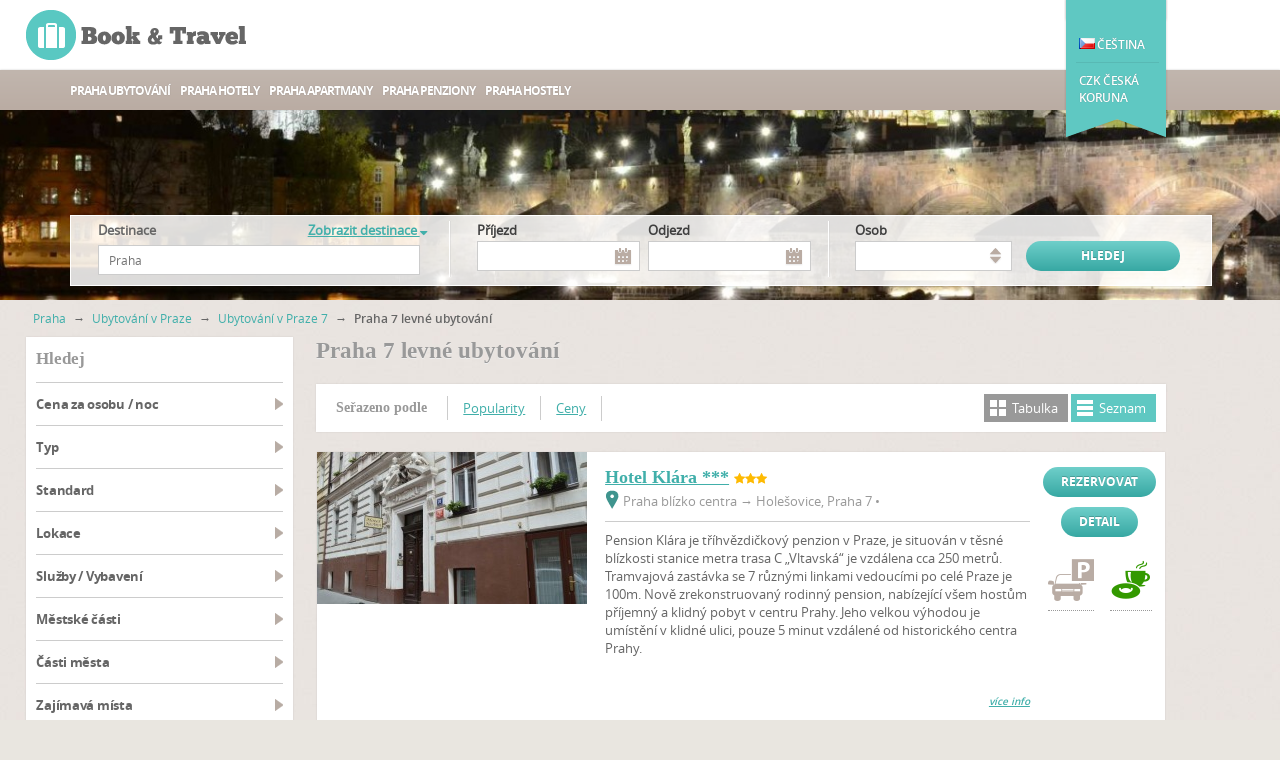

--- FILE ---
content_type: text/html; charset=UTF-8
request_url: https://www.praha-ubytovani.org/ubytovani/praha-7/levne/
body_size: 11320
content:
<!DOCTYPE html>
<html lang="cs">
<head>
     <script async src="https://www.googletagmanager.com/gtag/js?id=UA-23460120-3"></script>
<script>
    window.dataLayer = window.dataLayer || [];
    function gtag(){dataLayer.push(arguments);}
    gtag('js', new Date());
    gtag('config', 'UA-23460120-3');
</script>
 
    <meta charset="utf-8"/>
    <title>Praha 7 levné ubytování</title>
    <meta name="description" content="Rezervuj snadno a levně hotely, hostely, penziony, apartmány v Praze 7. Široká nabídka ubytování - hotely, hostely, penziony, apartmány Praha Bubeneč, hotely, hostely, penziony, apartmány Praha Holešovice" />
    <meta name="keywords" content="praha, levné, ubytování, rezervuj, snadno, levně, hotely, hostely, penziony, apartmány, praze, široká, nabídka, bubeneč, holešovice" />
    <meta name="robots" content="index,follow" />
    <link rel="canonical" href="https://www.praha-ubytovani.org/ubytovani/praha-7/levne/" type="text/html" />
    <link rel="alternate" href="https://www.book-travel-prague.com/accommodation/prague-7/cheap/" type="text/html" title="English" hreflang="en" />
<link rel="alternate" href="https://www.prag-hotels.net/unterkunft/prag-7/billig/" type="text/html" title="Deutsch" hreflang="de" />
<link rel="alternate" href="https://www.praga-hotele.cz/noclegi/praga-7/tani/" type="text/html" title="Polski" hreflang="pl" />
<link rel="alternate" href="https://www.praha-ubytovanie.cz/ubytovanie/praha-7/lacne/" type="text/html" title="Slovenčina" hreflang="sk" />
    <link rel="icon" type="image/ico" href="/resources/Templates/Accommodation/Module/BookTravel/favicon.ico" />



    <link rel="stylesheet" type="text/css" href="/libs/resources/icons/flat/flaticon.css" />
    <link rel="stylesheet" type="text/css" href="/libs/resources/css/payments.css" />
    <link rel="stylesheet" type="text/css" href="/libs/resources/css/iconset-flags.css" />
    <link rel="stylesheet" type="text/css" href="/libs/resources/css/font-awesome.min.css" />
    <link rel="stylesheet" type="text/css" href="/libs/jquery.prettyPhoto/css/prettyPhoto.css" />

    <link rel="stylesheet" type="text/css" href="/theme/forest/css/forest.css" />
</head>
<body class="ucTODO">

    <header>
        <div class="ribbon-menu">
            <div class="wrap">
                <div id="currencies" class="menu">
                    <div class="menu-container">
                        <a  href="/ubytovani/praha-7/levne/?curr=111"><span class="code">AUD</span><span class="name">Australský dolar</span></a>
<a  href="/ubytovani/praha-7/levne/?curr=117"><span class="code">€</span><span class="name">Euro</span></a>
<a  href="/ubytovani/praha-7/levne/?curr=135"><span class="code">PLN</span><span class="name">Polský złoty</span></a>
<a  href="/ubytovani/praha-7/levne/?curr=145"><span class="code">£</span><span class="name">Libra šterlinků</span></a>
<a  href="/ubytovani/praha-7/levne/?curr=112"><span class="code">R$</span><span class="name">Brazilský real</span></a>
<a  href="/ubytovani/praha-7/levne/?curr=127"><span class="code">CAD</span><span class="name">Kanadský dolar</span></a>
<a  href="/ubytovani/praha-7/levne/?curr=143"><span class="code">TRY</span><span class="name">Nová turecká lira</span></a>
<a class="active" href="/ubytovani/praha-7/levne/?curr=110"><span class="code">CZK</span><span class="name">Česká koruna</span></a>
<a  href="/ubytovani/praha-7/levne/?curr=113"><span class="code">BGN</span><span class="name">Bulharský lev</span></a>
<a  href="/ubytovani/praha-7/levne/?curr=128"><span class="code">LTL</span><span class="name">Litevský litas</span></a>
<a  href="/ubytovani/praha-7/levne/?curr=144"><span class="code">US$</span><span class="name">Americký dolar</span></a><button type="button" class="close">×</button>                    </div>
                </div>
                <div id="locales" class="menu">
                    <div class="menu-container">
                        <a class="active" href="/ubytovani/praha-7/levne/"><span class="icon icon-flag fCz"></span><span class="name">Čeština</span></a>
<a  href="https://www.prag-hotels.net/unterkunft/prag-7/billig/"><span class="icon icon-flag fDe"></span><span class="name">Deutsch</span></a>
<a  href="https://www.book-travel-prague.com/accommodation/prague-7/cheap/"><span class="icon icon-flag fEn"></span><span class="name">English (UK)</span></a>
<a  href="https://www.book-travel-prague.com/accommodation/prague-7/cheap/"><span class="icon icon-flag fUs"></span><span class="name">English (US)</span></a>
<a  href="https://www.praga-hotele.cz/noclegi/praga-7/tani/"><span class="icon icon-flag fPl"></span><span class="name">Polski</span></a>
<a  href="https://www.praha-ubytovanie.cz/ubytovanie/praha-7/lacne/"><span class="icon icon-flag fSk"></span><span class="name">Slovenčina</span></a><button type="button" class="close">×</button>                    </div>
                </div>
            </div>
        </div>
        <div class="wrap clearfix">
            <!--logo-->
            <a class="bt-logo logo" href="/" title="Book &amp; Travel"><strong>Book &amp; Travel</strong></a>
            <!--//logo-->

            <!--ribbon-->
            <div class="ribbon">
                <nav>
                    <br/><br/>
                    <ul class="lang-nav">
                        <li class="active"><span class="menu-toggle" data-target="locales"><span data-toggle="tooltip" data-placement="bottom" title="Vyberte si jazyk" data-container="body" data-html="true"><span class="icon icon-flag fCz"></span> Čeština</span></span></li>                    </ul>
                    <ul class="currency-nav">
                        <li class="active"><span class="menu-toggle" data-target="currencies"><span data-toggle="tooltip" data-placement="bottom" title="Vyberte si měnu" data-container="body" data-html="true">CZK Česká koruna </span></span></li>                    </ul>
                </nav>
            </div>
            <!--//ribbon-->
        </div>

        <!--main navigation-->
        <nav class="main-nav" role="navigation">
            <ul class="wrap" id="nav">
                
                <li><a href="/ubytovani/" title="Ubytování v Praze">Praha ubytování</a></li>
				<li><a href="/ubytovani/hotely/" title="Hotely v Praze">Praha hotely</a></li>
				<li><a href="/ubytovani/apartmany/" title="Apartmany v Praze">Praha apartmany</a></li>
				<li><a href="/ubytovani/penziony/" title="Pensiony v Praze">Praha Penziony</a></li>
				<li><a href="/ubytovani/hostely/" title="Praha Hostely">Praha Hostely</a></li>
				            </ul>
        </nav>
        <!--//main navigation-->
    </header>

            <div class="main with-search" role="main">
         <section class="slider clearfix">
    <div id="sequence">
        <ul class="sequence-canvas">
            <li>
                <div class="image" style="background-image: url('https://img.book-travel.net/_f/praha/prague-castle-charles-bridge_w1600h200a1c1bgcfff.jpg');"></div>
            </li>
        </ul>
    </div>
</section> 

        <div class="autofix-wrap">
             <div class="main-search" id="top">
    <div class="forms">
        <form id="main-search" action="/search/">
            <input type="hidden" name="city" value="554782" />
            <input type="hidden" name="part" />
            <input type="hidden" name="dist" />
            <input type="hidden" name="lodg" />
            <input type="hidden" name="poi" />
            <div class="column">
                <div class="f-item">
                    <label for="destination" class="text-ucf">
    <b class="pull-left">Destinace</b>
            <a href="" class="dropdown-toggle pull-right" data-target="locations"
           data-text-disabled="Zobrazit destinace &lt;i class=&quot;fa fa-sort-down&quot;&gt;&lt;/i&gt;"
           data-text-enabled="Skrýt destinace &lt;i class=&quot;fa fa-sort-up&quot;&gt;&lt;/i&gt;">Zobrazit destinace <i class="fa fa-sort-down"></i></a>
    </label>

<input type="text" class="twitter-typeahead" id="destination" name="destination" placeholder="Praha"
    spellcheck="false" dir="auto" data-ac-hint="1" data-ac-minchars="3" data-ac-dataset="destinations" data-bh-tokenizer="category"
    data-ac-autofollow="1" data-text-lodgings="Hotely, Hostely, Penziony, Apartmány" data-text-cities="Města"
    data-text-city-parts="Části města" data-ac-remote=" /search/destination/?locale=cs_CZ&amp;destination=%QUERY" />

<span class="jsonly"><span class="spinner"><i class="flaticon flaticon-spinner"></i></span></span>
                </div>
            </div>
            <div class="column twins border">
                <div class="f-item datepicker">
                    <label for="arrival">Příjezd</label>
                     <input type="hidden" name="d1" value="" />
<input type="hidden" name="m1" value="" />

<div class="input-group datepicker-wrap">
    <span class="jsonly">
        <input type="text" class="addon-datepicker c-pointer form-control input-lg" id="arrival" name="arrival" value=""
             data-dp-minDate="2026-01-16"
            data-dp-legacy-day="d1"
            data-dp-legacy-yearmonth="m1"
            data-dp-lang="cs_CZ"
            data-dp-dateFormat="d.m.Y"
            data-dp-numMonth="2"
                         data-dp-greater="departure"              data-title-start-range="Příjezd"              data-title-end-range="Odjezd"             autocomplete="off" readonly="readonly" disabled />
                    <span class="input-group-addon addon-datepicker-trigger icon icon-calendar" data-target="#arrival"></span>
            </span>
    <noscript>
         <select name="d1"><option value="" selected="selected">Den</option><option value="1">01</option><option value="2">02</option><option value="3">03</option><option value="4">04</option><option value="5">05</option><option value="6">06</option><option value="7">07</option><option value="8">08</option><option value="9">09</option><option value="10">10</option><option value="11">11</option><option value="12">12</option><option value="13">13</option><option value="14">14</option><option value="15">15</option><option value="16">16</option><option value="17">17</option><option value="18">18</option><option value="19">19</option><option value="20">20</option><option value="21">21</option><option value="22">22</option><option value="23">23</option><option value="24">24</option><option value="25">25</option><option value="26">26</option><option value="27">27</option><option value="28">28</option><option value="29">29</option><option value="30">30</option><option value="31">31</option> </select> 
         <select name="m1"><option value="" selected="selected">Měsíc</option><option value="2026-01">leden 2026</option><option value="2026-02">únor 2026</option><option value="2026-03">březen 2026</option><option value="2026-04">duben 2026</option><option value="2026-05">květen 2026</option><option value="2026-06">červen 2026</option><option value="2026-07">červenec 2026</option><option value="2026-08">srpen 2026</option><option value="2026-09">září 2026</option><option value="2026-10">říjen 2026</option><option value="2026-11">listopad 2026</option><option value="2026-12">prosinec 2026</option></select> 
    </noscript>
</div>
 
                </div>
                <div class="f-item datepicker last">
                    <label for="departure">Odjezd</label>
                     <input type="hidden" name="d2" value="" />
<input type="hidden" name="m2" value="" />

<div class="input-group datepicker-wrap">
    <span class="jsonly">
        <input type="text" class="addon-datepicker c-pointer form-control input-lg" id="departure" name="departure" value=""
             data-dp-minDate="2026-01-16"
            data-dp-legacy-day="d2"
            data-dp-legacy-yearmonth="m2"
            data-dp-lang="cs_CZ"
            data-dp-dateFormat="d.m.Y"
            data-dp-numMonth="2"
             data-dp-lower="arrival"                          data-title-start-range="Příjezd"              data-title-end-range="Odjezd"             autocomplete="off" readonly="readonly" disabled />
                    <span class="input-group-addon addon-datepicker-trigger icon icon-calendar" data-target="#departure"></span>
            </span>
    <noscript>
         <select name="d2"><option value="" selected="selected">Den</option><option value="1">01</option><option value="2">02</option><option value="3">03</option><option value="4">04</option><option value="5">05</option><option value="6">06</option><option value="7">07</option><option value="8">08</option><option value="9">09</option><option value="10">10</option><option value="11">11</option><option value="12">12</option><option value="13">13</option><option value="14">14</option><option value="15">15</option><option value="16">16</option><option value="17">17</option><option value="18">18</option><option value="19">19</option><option value="20">20</option><option value="21">21</option><option value="22">22</option><option value="23">23</option><option value="24">24</option><option value="25">25</option><option value="26">26</option><option value="27">27</option><option value="28">28</option><option value="29">29</option><option value="30">30</option><option value="31">31</option> </select> 
         <select name="m2"><option value="" selected="selected">Měsíc</option><option value="2026-01">leden 2026</option><option value="2026-02">únor 2026</option><option value="2026-03">březen 2026</option><option value="2026-04">duben 2026</option><option value="2026-05">květen 2026</option><option value="2026-06">červen 2026</option><option value="2026-07">červenec 2026</option><option value="2026-08">srpen 2026</option><option value="2026-09">září 2026</option><option value="2026-10">říjen 2026</option><option value="2026-11">listopad 2026</option><option value="2026-12">prosinec 2026</option></select> 
    </noscript>
</div>
 
                </div>
            </div>
            <div class="column twins border">
                <div class="f-item">
                    <label for="persons" class="text-ucf">osob</label>
                     <select id="persons" name="persons">
                <option value=""></option>
<option value="1">1 osoba</option>
<option value="2">2 osoby</option>
<option value="3">3 osoby</option>
<option value="4">4 osoby</option>
<option value="5">5 osob</option>
<option value="6">6 osob</option>
<option value="7">7 osob</option>
<option value="8">8 osob</option>
<option value="9">9 osob</option>
<option value="10">10 osob</option>
<option value="11">11 osob</option>
<option value="12">12 osob</option>
<option value="13">13 osob</option>
<option value="14">14 osob</option>
<option value="15">15 osob</option>
<option value="16">16 osob</option>
<option value="17">17 osob</option>
<option value="18">18 osob</option>
<option value="19">19 osob</option>
<option value="20">20 osob</option>
<option value="21">21 osob</option>
<option value="22">22 osob</option>
<option value="23">23 osob</option>
<option value="24">24 osob</option>
<option value="25">25 osob</option>
            </select>
 
                </div>
                <div class="f-item last">
                    <input type="submit" value="hledej" class="text-uc gradient-button" />
                </div>
            </div>
        </form>
    </div>
</div> 
        </div>
        <div class="wrap clearfix">
            <!--main content-->
            <div class="content clearfix">
                <!--breadcrumbs-->
                <nav role="navigation" class="breadcrumbs clearfix">
                     <div class="crumbs">
                        <a href="/" title="Hledej ubytování v Praze">Praha</a>
            <span class="s"> → </span>
                                <a href="/ubytovani/" title="Ubytování v Praze">Ubytování v Praze</a>
            <span class="s"> → </span>
                                <a href="/ubytovani/praha-7/" title="Ubytování v Praze 7">Ubytování v Praze 7</a>
            <span class="s"> → </span>
                                <span><strong>Praha 7 levné ubytování</strong></span>
            </div> 
                </nav>
                <!--//breadcrumbs-->
                <aside class="left-sidebar">
                    
		<article class="refine-search-results">
			<div class="h2 text-ucf">hledej</div>
			<form id="searchForm" class=" ajax" action="/search/" data-for="mainContainer" data-url="/search/?_action=ajaxrequest"><input type="hidden" name="city" value="554782" /><input type="hidden" name="sortby" value="" /><input type="hidden" name="persons" value="" />
					<dl><dt class="range">Cena za osobu / noc</dt><dd><div class="checkbox">
			<input id="_price_range0_399" class="submitonchange" type="checkbox" name="price_range[]" value="0_399" />
			<label for="_price_range0_399">0 - 399 CZK<span class="possibilities" id="_pos_price_range0_399"></span></label>
		</div><div class="checkbox">
			<input id="_price_range400_799" class="submitonchange" type="checkbox" name="price_range[]" value="400_799" />
			<label for="_price_range400_799">400 - 799 CZK<span class="possibilities" id="_pos_price_range400_799"></span></label>
		</div><div class="checkbox">
			<input id="_price_range800_1199" class="submitonchange" type="checkbox" name="price_range[]" value="800_1199" />
			<label for="_price_range800_1199">800 - 1&nbsp;199 CZK<span class="possibilities" id="_pos_price_range800_1199"></span></label>
		</div><div class="checkbox">
			<input id="_price_range1200_1599" class="submitonchange" type="checkbox" name="price_range[]" value="1200_1599" />
			<label for="_price_range1200_1599">1200 - 1&nbsp;599 CZK<span class="possibilities" id="_pos_price_range1200_1599"></span></label>
		</div><div class="checkbox">
			<input id="_price_range1600_1999" class="submitonchange" type="checkbox" name="price_range[]" value="1600_1999" />
			<label for="_price_range1600_1999">1600 - 1&nbsp;999 CZK<span class="possibilities" id="_pos_price_range1600_1999"></span></label>
		</div><div class="checkbox">
			<input id="_price_range2000_-1" class="submitonchange" type="checkbox" name="price_range[]" value="2000_-1" />
			<label for="_price_range2000_-1">Více než 2&nbsp;000 CZK<span class="possibilities" id="_pos_price_range2000_-1"></span></label>
		</div></dd><dt>typ</dt><dd><div class="checkbox">
			<input id="_type1" class="submitonchange" type="checkbox" name="type[]" value="1" />
			<label for="_type1">Hotel<span class="possibilities" id="_pos_type1"></span></label>
		</div><div class="checkbox">
			<input id="_type2" class="submitonchange" type="checkbox" name="type[]" value="2" />
			<label for="_type2">Hostel<span class="possibilities" id="_pos_type2"></span></label>
		</div><div class="checkbox">
			<input id="_type4" class="submitonchange" type="checkbox" name="type[]" value="4" />
			<label for="_type4">Penzion<span class="possibilities" id="_pos_type4"></span></label>
		</div><div class="checkbox">
			<input id="_type8" class="submitonchange" type="checkbox" name="type[]" value="8" />
			<label for="_type8">Apartmá<span class="possibilities" id="_pos_type8"></span></label>
		</div></dd><dt>Standard</dt><dd><div class="checkbox">
			<input id="_star2" class="submitonchange" type="checkbox" name="star[]" value="2" />
			<label for="_star2"><img src="/assets/images/s2.gif" height="11" alt="**" /><span class="possibilities" id="_pos_star2"></span></label>
		</div><div class="checkbox">
			<input id="_star3" class="submitonchange" type="checkbox" name="star[]" value="3" />
			<label for="_star3"><img src="/assets/images/s3.gif" height="11" alt="***" /><span class="possibilities" id="_pos_star3"></span></label>
		</div><div class="checkbox">
			<input id="_star4" class="submitonchange" type="checkbox" name="star[]" value="4" />
			<label for="_star4"><img src="/assets/images/s4.gif" height="11" alt="****" /><span class="possibilities" id="_pos_star4"></span></label>
		</div><div class="checkbox">
			<input id="_star5" class="submitonchange" type="checkbox" name="star[]" value="5" />
			<label for="_star5"><img src="/assets/images/s5.gif" height="11" alt="*****" /><span class="possibilities" id="_pos_star5"></span></label>
		</div></dd><dt>Lokace</dt><dd><div class="checkbox">
			<input id="_loc1" class="submitonchange" type="checkbox" name="loc[]" value="1" />
			<label for="_loc1">centrum<span class="possibilities" id="_pos_loc1"></span></label>
		</div><div class="checkbox">
			<input id="_loc2" class="submitonchange" type="checkbox" name="loc[]" value="2" />
			<label for="_loc2">blízko centra<span class="possibilities" id="_pos_loc2"></span></label>
		</div><div class="checkbox">
			<input id="_loc3" class="submitonchange" type="checkbox" name="loc[]" value="3" />
			<label for="_loc3">mimo centrum<span class="possibilities" id="_pos_loc3"></span></label>
		</div></dd><dt>Služby / Vybavení</dt><dd><div class="checkbox">
			<input id="_fac541440" class="submitonchange" type="checkbox" name="fac[]" value="541440" />
			<label for="_fac541440">Internet<span class="possibilities" id="_pos_fac541440"></span></label>
		</div><div class="checkbox">
			<input id="_fac541446" class="submitonchange" type="checkbox" name="fac[]" value="541446" />
			<label for="_fac541446">Parkování<span class="possibilities" id="_pos_fac541446"></span></label>
		</div><div class="checkbox">
			<input id="_fac895391" class="submitonchange" type="checkbox" name="fac[]" value="895391" />
			<label for="_fac895391">Restaurace<span class="possibilities" id="_pos_fac895391"></span></label>
		</div><div class="checkbox">
			<input id="_fac237648" class="submitonchange" type="checkbox" name="fac[]" value="237648" />
			<label for="_fac237648">Výtah<span class="possibilities" id="_pos_fac237648"></span></label>
		</div><div class="checkbox">
			<input id="_fac237642" class="submitonchange" type="checkbox" name="fac[]" value="237642" />
			<label for="_fac237642">Bar<span class="possibilities" id="_pos_fac237642"></span></label>
		</div><div class="checkbox">
			<input id="_fac237646" class="submitonchange" type="checkbox" name="fac[]" value="237646" />
			<label for="_fac237646">Konferenční možnosti<span class="possibilities" id="_pos_fac237646"></span></label>
		</div><div class="checkbox">
			<input id="_fac237640" class="submitonchange" type="checkbox" name="fac[]" value="237640" />
			<label for="_fac237640">Klimatizace<span class="possibilities" id="_pos_fac237640"></span></label>
		</div><div class="checkbox">
			<input id="_fac237644" class="submitonchange" type="checkbox" name="fac[]" value="237644" />
			<label for="_fac237644">Snídaně<span class="possibilities" id="_pos_fac237644"></span></label>
		</div><div class="checkbox">
			<input id="_fac237652" class="submitonchange" type="checkbox" name="fac[]" value="237652" />
			<label for="_fac237652">Fitnes tělocvična<span class="possibilities" id="_pos_fac237652"></span></label>
		</div><div class="checkbox">
			<input id="_fac237638" class="submitonchange" type="checkbox" name="fac[]" value="237638" />
			<label for="_fac237638">Non-stop recepce<span class="possibilities" id="_pos_fac237638"></span></label>
		</div><span class="more-info pull-left" data-target="#hidden_fac" data-text-closed="ukaž více &lt;i class=&quot;fa fa-sort-down&quot;&gt;&lt;/i&gt;" data-text-opened="skrýt více &lt;i class=&quot;fa fa-sort-up&quot;&gt;&lt;/i&gt;">ukaž více <i class="fa fa-sort-down"></i></span><div class="clearfix"></div><div class="hidden" id="hidden_fac"><div class="checkbox">
			<input id="_fac237650" class="submitonchange" type="checkbox" name="fac[]" value="237650" />
			<label for="_fac237650">Bezbariérové pokoje<span class="possibilities" id="_pos_fac237650"></span></label>
		</div></div></dd><dt>Městské části</dt><dd><div class="checkbox">
			<input id="_dist600079" class="submitonchange" type="checkbox" name="dist[]" value="600079" />
			<label for="_dist600079">Praha-Čakovice<span class="possibilities" id="_pos_dist600079"></span></label>
		</div><div class="checkbox">
			<input id="_dist538124" class="submitonchange" type="checkbox" name="dist[]" value="538124" />
			<label for="_dist538124">Březiněves<span class="possibilities" id="_pos_dist538124"></span></label>
		</div><div class="checkbox">
			<input id="_dist547174" class="submitonchange" type="checkbox" name="dist[]" value="547174" />
			<label for="_dist547174">Praha 17<span class="possibilities" id="_pos_dist547174"></span></label>
		</div><div class="checkbox">
			<input id="_dist547417" class="submitonchange" type="checkbox" name="dist[]" value="547417" />
			<label for="_dist547417">Praha 18<span class="possibilities" id="_pos_dist547417"></span></label>
		</div><div class="checkbox">
			<input id="_dist547344" class="submitonchange" type="checkbox" name="dist[]" value="547344" />
			<label for="_dist547344">Praha 19<span class="possibilities" id="_pos_dist547344"></span></label>
		</div><div class="checkbox">
			<input id="_dist538213" class="submitonchange" type="checkbox" name="dist[]" value="538213" />
			<label for="_dist538213">Praha 20<span class="possibilities" id="_pos_dist538213"></span></label>
		</div><div class="checkbox">
			<input id="_dist538949" class="submitonchange" type="checkbox" name="dist[]" value="538949" />
			<label for="_dist538949">Praha 21<span class="possibilities" id="_pos_dist538949"></span></label>
		</div><div class="checkbox">
			<input id="_dist538931" class="submitonchange" type="checkbox" name="dist[]" value="538931" />
			<label for="_dist538931">Praha 22<span class="possibilities" id="_pos_dist538931"></span></label>
		</div><div class="checkbox">
			<input id="_dist538078" class="submitonchange" type="checkbox" name="dist[]" value="538078" />
			<label for="_dist538078">Benice<span class="possibilities" id="_pos_dist538078"></span></label>
		</div><div class="checkbox">
			<input id="_dist547310" class="submitonchange" type="checkbox" name="dist[]" value="547310" />
			<label for="_dist547310">Čakovice<span class="possibilities" id="_pos_dist547310"></span></label>
		</div><span class="more-info pull-left" data-target="#hidden_dist" data-text-closed="ukaž více &lt;i class=&quot;fa fa-sort-down&quot;&gt;&lt;/i&gt;" data-text-opened="skrýt více &lt;i class=&quot;fa fa-sort-up&quot;&gt;&lt;/i&gt;">ukaž více <i class="fa fa-sort-down"></i></span><div class="clearfix"></div><div class="hidden" id="hidden_dist"><div class="checkbox">
			<input id="_dist547387" class="submitonchange" type="checkbox" name="dist[]" value="547387" />
			<label for="_dist547387">Praha 15<span class="possibilities" id="_pos_dist547387"></span></label>
		</div><div class="checkbox">
			<input id="_dist547301" class="submitonchange" type="checkbox" name="dist[]" value="547301" />
			<label for="_dist547301">Dolní Chabry<span class="possibilities" id="_pos_dist547301"></span></label>
		</div><div class="checkbox">
			<input id="_dist547379" class="submitonchange" type="checkbox" name="dist[]" value="547379" />
			<label for="_dist547379">Dolní Měcholupy<span class="possibilities" id="_pos_dist547379"></span></label>
		</div><div class="checkbox">
			<input id="_dist538175" class="submitonchange" type="checkbox" name="dist[]" value="538175" />
			<label for="_dist538175">Dolní Počernice<span class="possibilities" id="_pos_dist538175"></span></label>
		</div><div class="checkbox">
			<input id="_dist547042" class="submitonchange" type="checkbox" name="dist[]" value="547042" />
			<label for="_dist547042">Kunratice<span class="possibilities" id="_pos_dist547042"></span></label>
		</div><div class="checkbox">
			<input id="_dist547158" class="submitonchange" type="checkbox" name="dist[]" value="547158" />
			<label for="_dist547158">Nebušice<span class="possibilities" id="_pos_dist547158"></span></label>
		</div><div class="checkbox">
			<input id="_dist538736" class="submitonchange" type="checkbox" name="dist[]" value="538736" />
			<label for="_dist538736">Satalice<span class="possibilities" id="_pos_dist538736"></span></label>
		</div><div class="checkbox">
			<input id="_dist539724" class="submitonchange" type="checkbox" name="dist[]" value="539724" />
			<label for="_dist539724">Šeberov<span class="possibilities" id="_pos_dist539724"></span></label>
		</div><div class="checkbox">
			<input id="_dist547271" class="submitonchange" type="checkbox" name="dist[]" value="547271" />
			<label for="_dist547271">Suchdol<span class="possibilities" id="_pos_dist547271"></span></label>
		</div><div class="checkbox">
			<input id="_dist539601" class="submitonchange" type="checkbox" name="dist[]" value="539601" />
			<label for="_dist539601">Praha 16<span class="possibilities" id="_pos_dist539601"></span></label>
		</div><div class="checkbox">
			<input id="_dist547361" class="submitonchange" type="checkbox" name="dist[]" value="547361" />
			<label for="_dist547361">Praha 14<span class="possibilities" id="_pos_dist547361"></span></label>
		</div><div class="checkbox">
			<input id="_dist600076" class="submitonchange" type="checkbox" name="dist[]" value="600076" />
			<label for="_dist600076">Praha-Dolní Chabry<span class="possibilities" id="_pos_dist600076"></span></label>
		</div><div class="checkbox">
			<input id="_dist500097" class="submitonchange" type="checkbox" name="dist[]" value="500097" />
			<label for="_dist500097">Praha 3<span class="possibilities" id="_pos_dist500097"></span></label>
		</div><div class="checkbox">
			<input id="_dist600075" class="submitonchange" type="checkbox" name="dist[]" value="600075" />
			<label for="_dist600075">Praha-Dolní Počernice<span class="possibilities" id="_pos_dist600075"></span></label>
		</div><div class="checkbox">
			<input id="_dist600072" class="submitonchange" type="checkbox" name="dist[]" value="600072" />
			<label for="_dist600072">Praha-Kunratice<span class="possibilities" id="_pos_dist600072"></span></label>
		</div><div class="checkbox">
			<input id="_dist600074" class="submitonchange" type="checkbox" name="dist[]" value="600074" />
			<label for="_dist600074">Praha-Troja<span class="possibilities" id="_pos_dist600074"></span></label>
		</div><div class="checkbox">
			<input id="_dist600073" class="submitonchange" type="checkbox" name="dist[]" value="600073" />
			<label for="_dist600073">Praha-Zbraslav<span class="possibilities" id="_pos_dist600073"></span></label>
		</div><div class="checkbox">
			<input id="_dist600078" class="submitonchange" type="checkbox" name="dist[]" value="600078" />
			<label for="_dist600078">Praha-Zličín<span class="possibilities" id="_pos_dist600078"></span></label>
		</div><div class="checkbox">
			<input id="_dist500054" class="submitonchange" type="checkbox" name="dist[]" value="500054" />
			<label for="_dist500054">Praha 1<span class="possibilities" id="_pos_dist500054"></span></label>
		</div><div class="checkbox">
			<input id="_dist500089" class="submitonchange" type="checkbox" name="dist[]" value="500089" />
			<label for="_dist500089">Praha 2<span class="possibilities" id="_pos_dist500089"></span></label>
		</div><div class="checkbox">
			<input id="_dist500119" class="submitonchange" type="checkbox" name="dist[]" value="500119" />
			<label for="_dist500119">Praha 4<span class="possibilities" id="_pos_dist500119"></span></label>
		</div><div class="checkbox">
			<input id="_dist539694" class="submitonchange" type="checkbox" name="dist[]" value="539694" />
			<label for="_dist539694">Praha 13<span class="possibilities" id="_pos_dist539694"></span></label>
		</div><div class="checkbox">
			<input id="_dist500143" class="submitonchange" type="checkbox" name="dist[]" value="500143" />
			<label for="_dist500143">Praha 5<span class="possibilities" id="_pos_dist500143"></span></label>
		</div><div class="checkbox">
			<input id="_dist500178" class="submitonchange" type="checkbox" name="dist[]" value="500178" />
			<label for="_dist500178">Praha 6<span class="possibilities" id="_pos_dist500178"></span></label>
		</div><div class="checkbox">
			<input id="_dist500186" class="submitonchange" type="checkbox" name="dist[]" value="500186" />
			<label for="_dist500186">Praha 7<span class="possibilities" id="_pos_dist500186"></span></label>
		</div><div class="checkbox">
			<input id="_dist500208" class="submitonchange" type="checkbox" name="dist[]" value="500208" />
			<label for="_dist500208">Praha 8<span class="possibilities" id="_pos_dist500208"></span></label>
		</div><div class="checkbox">
			<input id="_dist500216" class="submitonchange" type="checkbox" name="dist[]" value="500216" />
			<label for="_dist500216">Praha 9<span class="possibilities" id="_pos_dist500216"></span></label>
		</div><div class="checkbox">
			<input id="_dist500224" class="submitonchange" type="checkbox" name="dist[]" value="500224" />
			<label for="_dist500224">Praha 10<span class="possibilities" id="_pos_dist500224"></span></label>
		</div><div class="checkbox">
			<input id="_dist547034" class="submitonchange" type="checkbox" name="dist[]" value="547034" />
			<label for="_dist547034">Praha 11<span class="possibilities" id="_pos_dist547034"></span></label>
		</div><div class="checkbox">
			<input id="_dist547107" class="submitonchange" type="checkbox" name="dist[]" value="547107" />
			<label for="_dist547107">Praha 12<span class="possibilities" id="_pos_dist547107"></span></label>
		</div><div class="checkbox">
			<input id="_dist547328" class="submitonchange" type="checkbox" name="dist[]" value="547328" />
			<label for="_dist547328">Troja<span class="possibilities" id="_pos_dist547328"></span></label>
		</div></div></dd><dt>Části města</dt><dd><div class="checkbox">
			<input id="_part542300" class="submitonchange" type="checkbox" name="part[]" value="542300" />
			<label for="_part542300">Anděl<span class="possibilities" id="_pos_part542300"></span></label>
		</div><div class="checkbox">
			<input id="_part542298" class="submitonchange" type="checkbox" name="part[]" value="542298" />
			<label for="_part542298">Petrská čtvrť<span class="possibilities" id="_pos_part542298"></span></label>
		</div><div class="checkbox">
			<input id="_part542301" class="submitonchange" type="checkbox" name="part[]" value="542301" />
			<label for="_part542301">Rohanský ostrov<span class="possibilities" id="_pos_part542301"></span></label>
		</div><div class="checkbox">
			<input id="_part400483" class="submitonchange" type="checkbox" name="part[]" value="400483" />
			<label for="_part400483">Řepy<span class="possibilities" id="_pos_part400483"></span></label>
		</div><div class="checkbox">
			<input id="_part490270" class="submitonchange" type="checkbox" name="part[]" value="490270" />
			<label for="_part490270">Řeporyje<span class="possibilities" id="_pos_part490270"></span></label>
		</div><div class="checkbox">
			<input id="_part306169" class="submitonchange" type="checkbox" name="part[]" value="306169" />
			<label for="_part306169">Radotín<span class="possibilities" id="_pos_part306169"></span></label>
		</div><div class="checkbox">
			<input id="_part400718" class="submitonchange" type="checkbox" name="part[]" value="400718" />
			<label for="_part400718">Prosek<span class="possibilities" id="_pos_part400718"></span></label>
		</div><div class="checkbox">
			<input id="_part400190" class="submitonchange" type="checkbox" name="part[]" value="400190" />
			<label for="_part400190">Podolí<span class="possibilities" id="_pos_part400190"></span></label>
		</div><div class="checkbox">
			<input id="_part542299" class="submitonchange" type="checkbox" name="part[]" value="542299" />
			<label for="_part542299">Palmovka<span class="possibilities" id="_pos_part542299"></span></label>
		</div><div class="checkbox">
			<input id="_part146137" class="submitonchange" type="checkbox" name="part[]" value="146137" />
			<label for="_part146137">Satalice<span class="possibilities" id="_pos_part146137"></span></label>
		</div><span class="more-info pull-left" data-target="#hidden_part" data-text-closed="ukaž více &lt;i class=&quot;fa fa-sort-down&quot;&gt;&lt;/i&gt;" data-text-opened="skrýt více &lt;i class=&quot;fa fa-sort-up&quot;&gt;&lt;/i&gt;">ukaž více <i class="fa fa-sort-down"></i></span><div class="clearfix"></div><div class="hidden" id="hidden_part"><div class="checkbox">
			<input id="_part490156" class="submitonchange" type="checkbox" name="part[]" value="490156" />
			<label for="_part490156">Nusle<span class="possibilities" id="_pos_part490156"></span></label>
		</div><div class="checkbox">
			<input id="_part490148" class="submitonchange" type="checkbox" name="part[]" value="490148" />
			<label for="_part490148">Nové Město<span class="possibilities" id="_pos_part490148"></span></label>
		</div><div class="checkbox">
			<input id="_part400513" class="submitonchange" type="checkbox" name="part[]" value="400513" />
			<label for="_part400513">Nebušice<span class="possibilities" id="_pos_part400513"></span></label>
		</div><div class="checkbox">
			<input id="_part400335" class="submitonchange" type="checkbox" name="part[]" value="400335" />
			<label for="_part400335">Motol<span class="possibilities" id="_pos_part400335"></span></label>
		</div><div class="checkbox">
			<input id="_part131555" class="submitonchange" type="checkbox" name="part[]" value="131555" />
			<label for="_part131555">Miškovice<span class="possibilities" id="_pos_part131555"></span></label>
		</div><div class="checkbox">
			<input id="_part490130" class="submitonchange" type="checkbox" name="part[]" value="490130" />
			<label for="_part490130">Michle<span class="possibilities" id="_pos_part490130"></span></label>
		</div><div class="checkbox">
			<input id="_part400394" class="submitonchange" type="checkbox" name="part[]" value="400394" />
			<label for="_part400394">Ruzyně<span class="possibilities" id="_pos_part400394"></span></label>
		</div><div class="checkbox">
			<input id="_part162132" class="submitonchange" type="checkbox" name="part[]" value="162132" />
			<label for="_part162132">Šeberov<span class="possibilities" id="_pos_part162132"></span></label>
		</div><div class="checkbox">
			<input id="_part490121" class="submitonchange" type="checkbox" name="part[]" value="490121" />
			<label for="_part490121">Malá Strana<span class="possibilities" id="_pos_part490121"></span></label>
		</div><div class="checkbox">
			<input id="_part173771" class="submitonchange" type="checkbox" name="part[]" value="173771" />
			<label for="_part173771">Újezd nad Lesy<span class="possibilities" id="_pos_part173771"></span></label>
		</div><div class="checkbox">
			<input id="_part490253" class="submitonchange" type="checkbox" name="part[]" value="490253" />
			<label for="_part490253">Záběhlice<span class="possibilities" id="_pos_part490253"></span></label>
		</div><div class="checkbox">
			<input id="_part490245" class="submitonchange" type="checkbox" name="part[]" value="490245" />
			<label for="_part490245">Vysočany<span class="possibilities" id="_pos_part490245"></span></label>
		</div><div class="checkbox">
			<input id="_part127302" class="submitonchange" type="checkbox" name="part[]" value="127302" />
			<label for="_part127302">Vyšehrad<span class="possibilities" id="_pos_part127302"></span></label>
		</div><div class="checkbox">
			<input id="_part490237" class="submitonchange" type="checkbox" name="part[]" value="490237" />
			<label for="_part490237">Vršovice<span class="possibilities" id="_pos_part490237"></span></label>
		</div><div class="checkbox">
			<input id="_part490229" class="submitonchange" type="checkbox" name="part[]" value="490229" />
			<label for="_part490229">Vinohrady<span class="possibilities" id="_pos_part490229"></span></label>
		</div><div class="checkbox">
			<input id="_part400432" class="submitonchange" type="checkbox" name="part[]" value="400432" />
			<label for="_part400432">Veleslavín<span class="possibilities" id="_pos_part400432"></span></label>
		</div><div class="checkbox">
			<input id="_part490202" class="submitonchange" type="checkbox" name="part[]" value="490202" />
			<label for="_part490202">Troja<span class="possibilities" id="_pos_part490202"></span></label>
		</div><div class="checkbox">
			<input id="_part400301" class="submitonchange" type="checkbox" name="part[]" value="400301" />
			<label for="_part400301">Smíchov<span class="possibilities" id="_pos_part400301"></span></label>
		</div><div class="checkbox">
			<input id="_part400769" class="submitonchange" type="checkbox" name="part[]" value="400769" />
			<label for="_part400769">Třeboradice<span class="possibilities" id="_pos_part400769"></span></label>
		</div><div class="checkbox">
			<input id="_part400491" class="submitonchange" type="checkbox" name="part[]" value="400491" />
			<label for="_part400491">Suchdol<span class="possibilities" id="_pos_part400491"></span></label>
		</div><div class="checkbox">
			<input id="_part490199" class="submitonchange" type="checkbox" name="part[]" value="490199" />
			<label for="_part490199">Střížkov<span class="possibilities" id="_pos_part490199"></span></label>
		</div><div class="checkbox">
			<input id="_part400424" class="submitonchange" type="checkbox" name="part[]" value="400424" />
			<label for="_part400424">Střešovice<span class="possibilities" id="_pos_part400424"></span></label>
		</div><div class="checkbox">
			<input id="_part490181" class="submitonchange" type="checkbox" name="part[]" value="490181" />
			<label for="_part490181">Strašnice<span class="possibilities" id="_pos_part490181"></span></label>
		</div><div class="checkbox">
			<input id="_part490172" class="submitonchange" type="checkbox" name="part[]" value="490172" />
			<label for="_part490172">Stodůlky<span class="possibilities" id="_pos_part490172"></span></label>
		</div><div class="checkbox">
			<input id="_part400017" class="submitonchange" type="checkbox" name="part[]" value="400017" />
			<label for="_part400017">Staré Město<span class="possibilities" id="_pos_part400017"></span></label>
		</div><div class="checkbox">
			<input id="_part490113" class="submitonchange" type="checkbox" name="part[]" value="490113" />
			<label for="_part490113">Malešice<span class="possibilities" id="_pos_part490113"></span></label>
		</div><div class="checkbox">
			<input id="_part400254" class="submitonchange" type="checkbox" name="part[]" value="400254" />
			<label for="_part400254">Libuš<span class="possibilities" id="_pos_part400254"></span></label>
		</div><div class="checkbox">
			<input id="_part2585" class="submitonchange" type="checkbox" name="part[]" value="2585" />
			<label for="_part2585">Benice<span class="possibilities" id="_pos_part2585"></span></label>
		</div><div class="checkbox">
			<input id="_part400211" class="submitonchange" type="checkbox" name="part[]" value="400211" />
			<label for="_part400211">Chodov<span class="possibilities" id="_pos_part400211"></span></label>
		</div><div class="checkbox">
			<input id="_part490059" class="submitonchange" type="checkbox" name="part[]" value="490059" />
			<label for="_part490059">Hloubětín<span class="possibilities" id="_pos_part490059"></span></label>
		</div><div class="checkbox">
			<input id="_part173398" class="submitonchange" type="checkbox" name="part[]" value="173398" />
			<label for="_part173398">Hájek<span class="possibilities" id="_pos_part173398"></span></label>
		</div><div class="checkbox">
			<input id="_part29955" class="submitonchange" type="checkbox" name="part[]" value="29955" />
			<label for="_part29955">Dolní Počernice<span class="possibilities" id="_pos_part29955"></span></label>
		</div><div class="checkbox">
			<input id="_part490041" class="submitonchange" type="checkbox" name="part[]" value="490041" />
			<label for="_part490041">Dolní Měcholupy<span class="possibilities" id="_pos_part490041"></span></label>
		</div><div class="checkbox">
			<input id="_part400661" class="submitonchange" type="checkbox" name="part[]" value="400661" />
			<label for="_part400661">Dolní Chabry<span class="possibilities" id="_pos_part400661"></span></label>
		</div><div class="checkbox">
			<input id="_part400459" class="submitonchange" type="checkbox" name="part[]" value="400459" />
			<label for="_part400459">Dejvice<span class="possibilities" id="_pos_part400459"></span></label>
		</div><div class="checkbox">
			<input id="_part400742" class="submitonchange" type="checkbox" name="part[]" value="400742" />
			<label for="_part400742">Černý Most<span class="possibilities" id="_pos_part400742"></span></label>
		</div><div class="checkbox">
			<input id="_part128091" class="submitonchange" type="checkbox" name="part[]" value="128091" />
			<label for="_part128091">Hodkovičky<span class="possibilities" id="_pos_part128091"></span></label>
		</div><div class="checkbox">
			<input id="_part400751" class="submitonchange" type="checkbox" name="part[]" value="400751" />
			<label for="_part400751">Čakovice<span class="possibilities" id="_pos_part400751"></span></label>
		</div><div class="checkbox">
			<input id="_part490024" class="submitonchange" type="checkbox" name="part[]" value="490024" />
			<label for="_part490024">Bubeneč<span class="possibilities" id="_pos_part490024"></span></label>
		</div><div class="checkbox">
			<input id="_part14133" class="submitonchange" type="checkbox" name="part[]" value="14133" />
			<label for="_part14133">Březiněves<span class="possibilities" id="_pos_part14133"></span></label>
		</div><div class="checkbox">
			<input id="_part490032" class="submitonchange" type="checkbox" name="part[]" value="490032" />
			<label for="_part490032">Břevnov<span class="possibilities" id="_pos_part490032"></span></label>
		</div><div class="checkbox">
			<input id="_part400203" class="submitonchange" type="checkbox" name="part[]" value="400203" />
			<label for="_part400203">Braník<span class="possibilities" id="_pos_part400203"></span></label>
		</div><div class="checkbox">
			<input id="_part400581" class="submitonchange" type="checkbox" name="part[]" value="400581" />
			<label for="_part400581">Bohnice<span class="possibilities" id="_pos_part400581"></span></label>
		</div><div class="checkbox">
			<input id="_part400289" class="submitonchange" type="checkbox" name="part[]" value="400289" />
			<label for="_part400289">Hlubočepy<span class="possibilities" id="_pos_part400289"></span></label>
		</div><div class="checkbox">
			<input id="_part490067" class="submitonchange" type="checkbox" name="part[]" value="490067" />
			<label for="_part490067">Holešovice<span class="possibilities" id="_pos_part490067"></span></label>
		</div><div class="checkbox">
			<input id="_part490105" class="submitonchange" type="checkbox" name="part[]" value="490105" />
			<label for="_part490105">Libeň<span class="possibilities" id="_pos_part490105"></span></label>
		</div><div class="checkbox">
			<input id="_part400611" class="submitonchange" type="checkbox" name="part[]" value="400611" />
			<label for="_part400611">Kobylisy<span class="possibilities" id="_pos_part400611"></span></label>
		</div><div class="checkbox">
			<input id="_part400157" class="submitonchange" type="checkbox" name="part[]" value="400157" />
			<label for="_part400157">Lhotka<span class="possibilities" id="_pos_part400157"></span></label>
		</div><div class="checkbox">
			<input id="_part400807" class="submitonchange" type="checkbox" name="part[]" value="400807" />
			<label for="_part400807">Letňany<span class="possibilities" id="_pos_part400807"></span></label>
		</div><div class="checkbox">
			<input id="_part400785" class="submitonchange" type="checkbox" name="part[]" value="400785" />
			<label for="_part400785">Kyje<span class="possibilities" id="_pos_part400785"></span></label>
		</div><div class="checkbox">
			<input id="_part400262" class="submitonchange" type="checkbox" name="part[]" value="400262" />
			<label for="_part400262">Kunratice<span class="possibilities" id="_pos_part400262"></span></label>
		</div><div class="checkbox">
			<input id="_part400165" class="submitonchange" type="checkbox" name="part[]" value="400165" />
			<label for="_part400165">Krč<span class="possibilities" id="_pos_part400165"></span></label>
		</div><div class="checkbox">
			<input id="_part400319" class="submitonchange" type="checkbox" name="part[]" value="400319" />
			<label for="_part400319">Košíře<span class="possibilities" id="_pos_part400319"></span></label>
		</div><div class="checkbox">
			<input id="_part400777" class="submitonchange" type="checkbox" name="part[]" value="400777" />
			<label for="_part400777">Kbely<span class="possibilities" id="_pos_part400777"></span></label>
		</div><div class="checkbox">
			<input id="_part400904" class="submitonchange" type="checkbox" name="part[]" value="400904" />
			<label for="_part400904">Horní Měcholupy<span class="possibilities" id="_pos_part400904"></span></label>
		</div><div class="checkbox">
			<input id="_part400637" class="submitonchange" type="checkbox" name="part[]" value="400637" />
			<label for="_part400637">Karlín<span class="possibilities" id="_pos_part400637"></span></label>
		</div><div class="checkbox">
			<input id="_part127001" class="submitonchange" type="checkbox" name="part[]" value="127001" />
			<label for="_part127001">Josefov<span class="possibilities" id="_pos_part127001"></span></label>
		</div><div class="checkbox">
			<input id="_part490091" class="submitonchange" type="checkbox" name="part[]" value="490091" />
			<label for="_part490091">Jinonice<span class="possibilities" id="_pos_part490091"></span></label>
		</div><div class="checkbox">
			<input id="_part490075" class="submitonchange" type="checkbox" name="part[]" value="490075" />
			<label for="_part490075">Hradčany<span class="possibilities" id="_pos_part490075"></span></label>
		</div><div class="checkbox">
			<input id="_part400866" class="submitonchange" type="checkbox" name="part[]" value="400866" />
			<label for="_part400866">Hostivař<span class="possibilities" id="_pos_part400866"></span></label>
		</div><div class="checkbox">
			<input id="_part400793" class="submitonchange" type="checkbox" name="part[]" value="400793" />
			<label for="_part400793">Hostavice<span class="possibilities" id="_pos_part400793"></span></label>
		</div><div class="checkbox">
			<input id="_part43770" class="submitonchange" type="checkbox" name="part[]" value="43770" />
			<label for="_part43770">Horní Počernice<span class="possibilities" id="_pos_part43770"></span></label>
		</div><div class="checkbox">
			<input id="_part490261" class="submitonchange" type="checkbox" name="part[]" value="490261" />
			<label for="_part490261">Žižkov<span class="possibilities" id="_pos_part490261"></span></label>
		</div></div></dd><dt>Zajímavá místa</dt><dd><div class="checkbox">
			<input id="_npoi1332117" class="submitonchange" type="checkbox" name="npoi[]" value="1332117" />
			<label for="_npoi1332117">Katedrála sv. Víta<span class="possibilities" id="_pos_npoi1332117"></span></label>
		</div><div class="checkbox">
			<input id="_npoi471787" class="submitonchange" type="checkbox" name="npoi[]" value="471787" />
			<label for="_npoi471787">Staroměstské náměstí<span class="possibilities" id="_pos_npoi471787"></span></label>
		</div><div class="checkbox">
			<input id="_npoi471956" class="submitonchange" type="checkbox" name="npoi[]" value="471956" />
			<label for="_npoi471956">Václavské náměstí<span class="possibilities" id="_pos_npoi471956"></span></label>
		</div><div class="checkbox">
			<input id="_npoi471095" class="submitonchange" type="checkbox" name="npoi[]" value="471095" />
			<label for="_npoi471095">Kostel sv. Cyrila a Metoděje<span class="possibilities" id="_pos_npoi471095"></span></label>
		</div><div class="checkbox">
			<input id="_npoi471981" class="submitonchange" type="checkbox" name="npoi[]" value="471981" />
			<label for="_npoi471981">Vyšehrad<span class="possibilities" id="_pos_npoi471981"></span></label>
		</div><div class="checkbox">
			<input id="_npoi471577" class="submitonchange" type="checkbox" name="npoi[]" value="471577" />
			<label for="_npoi471577">Pražský hrad<span class="possibilities" id="_pos_npoi471577"></span></label>
		</div><div class="checkbox">
			<input id="_npoi471786" class="submitonchange" type="checkbox" name="npoi[]" value="471786" />
			<label for="_npoi471786">Staroměstská radnice<span class="possibilities" id="_pos_npoi471786"></span></label>
		</div><div class="checkbox">
			<input id="_npoi471106" class="submitonchange" type="checkbox" name="npoi[]" value="471106" />
			<label for="_npoi471106">kostel sv. Mikuláše<span class="possibilities" id="_pos_npoi471106"></span></label>
		</div><div class="checkbox">
			<input id="_npoi471594" class="submitonchange" type="checkbox" name="npoi[]" value="471594" />
			<label for="_npoi471594">Rudolfinum<span class="possibilities" id="_pos_npoi471594"></span></label>
		</div><div class="checkbox">
			<input id="_npoi471845" class="submitonchange" type="checkbox" name="npoi[]" value="471845" />
			<label for="_npoi471845">Kostel Matky Boží před Týnem<span class="possibilities" id="_pos_npoi471845"></span></label>
		</div></dd></dl><input class="gradient-button text-uc pull-right" type="submit" value="hledej"/><div class="clearfix"></div>
			</form>
		</article><div id="locations" class="dropdown-menu" style="display: none;"><div class="h2">t:top-most-cities</div><div class="clearfix"></div><ul class="locations"><li><a href="/search/" data-value="554782" data-name="Praha" data-key="city">Praha<span class="possibilities badge">699</span></a></li></ul><div class="clearfix"></div><div class="h2">Městské části</div><div class="clearfix"></div><ul class="locations"><li><a href="/search/?dist=500054" data-value="500054" data-name="Praha 1" data-key="dist">Praha 1<span class="possibilities badge">249</span></a></li><li><a href="/search/?dist=500089" data-value="500089" data-name="Praha 2" data-key="dist">Praha 2<span class="possibilities badge">93</span></a></li><li><a href="/search/?dist=500143" data-value="500143" data-name="Praha 5" data-key="dist">Praha 5<span class="possibilities badge">65</span></a></li><li><a href="/search/?dist=500119" data-value="500119" data-name="Praha 4" data-key="dist">Praha 4<span class="possibilities badge">53</span></a></li><li><a href="/search/?dist=500097" data-value="500097" data-name="Praha 3" data-key="dist">Praha 3<span class="possibilities badge">46</span></a></li><li><a href="/search/?dist=500178" data-value="500178" data-name="Praha 6" data-key="dist">Praha 6<span class="possibilities badge">38</span></a></li><li><a href="/search/?dist=500208" data-value="500208" data-name="Praha 8" data-key="dist">Praha 8<span class="possibilities badge">38</span></a></li><li><a href="/search/?dist=500224" data-value="500224" data-name="Praha 10" data-key="dist">Praha 10<span class="possibilities badge">23</span></a></li><li><a href="/search/?dist=500216" data-value="500216" data-name="Praha 9" data-key="dist">Praha 9<span class="possibilities badge">19</span></a></li><li><a href="/search/?dist=500186" data-value="500186" data-name="Praha 7" data-key="dist">Praha 7<span class="possibilities badge">17</span></a></li><li><a href="/search/?dist=547361" data-value="547361" data-name="Praha 14" data-key="dist">Praha 14<span class="possibilities badge">8</span></a></li><li><a href="/search/?dist=547174" data-value="547174" data-name="Praha 17" data-key="dist">Praha 17<span class="possibilities badge">5</span></a></li><li><a href="/search/?dist=547034" data-value="547034" data-name="Praha 11" data-key="dist">Praha 11<span class="possibilities badge">4</span></a></li><li><a href="/search/?dist=547387" data-value="547387" data-name="Praha 15" data-key="dist">Praha 15<span class="possibilities badge">4</span></a></li><li><a href="/search/?dist=539694" data-value="539694" data-name="Praha 13" data-key="dist">Praha 13<span class="possibilities badge">3</span></a></li><li><a href="/search/?dist=547310" data-value="547310" data-name="Čakovice" data-key="dist">Čakovice<span class="possibilities badge">3</span></a></li><li><a href="/search/?dist=538124" data-value="538124" data-name="Březiněves" data-key="dist">Březiněves<span class="possibilities badge">2</span></a></li><li><a href="/search/?dist=538175" data-value="538175" data-name="Dolní Počernice" data-key="dist">Dolní Počernice<span class="possibilities badge">2</span></a></li><li><a href="/search/?dist=538213" data-value="538213" data-name="Praha 20" data-key="dist">Praha 20<span class="possibilities badge">2</span></a></li><li><a href="/search/?dist=538931" data-value="538931" data-name="Praha 22" data-key="dist">Praha 22<span class="possibilities badge">2</span></a></li></ul><div class="clearfix"></div><div class="h2">Části města</div><div class="clearfix"></div><ul class="locations"><li><a href="/search/?part=490148" data-value="490148" data-name="Nové Město" data-key="part">Nové Město<span class="possibilities badge">140</span></a></li><li><a href="/search/?part=400017" data-value="400017" data-name="Staré Město" data-key="part">Staré Město<span class="possibilities badge">98</span></a></li><li><a href="/search/?part=490261" data-value="490261" data-name="Žižkov" data-key="part">Žižkov<span class="possibilities badge">42</span></a></li><li><a href="/search/?part=490121" data-value="490121" data-name="Malá Strana" data-key="part">Malá Strana<span class="possibilities badge">41</span></a></li><li><a href="/search/?part=400301" data-value="400301" data-name="Smíchov" data-key="part">Smíchov<span class="possibilities badge">38</span></a></li><li><a href="/search/?part=490229" data-value="490229" data-name="Vinohrady" data-key="part">Vinohrady<span class="possibilities badge">38</span></a></li><li><a href="/search/?part=490156" data-value="490156" data-name="Nusle" data-key="part">Nusle<span class="possibilities badge">24</span></a></li><li><a href="/search/?part=490075" data-value="490075" data-name="Hradčany" data-key="part">Hradčany<span class="possibilities badge">21</span></a></li><li><a href="/search/?part=400637" data-value="400637" data-name="Karlín" data-key="part">Karlín<span class="possibilities badge">19</span></a></li><li><a href="/search/?part=490067" data-value="490067" data-name="Holešovice" data-key="part">Holešovice<span class="possibilities badge">15</span></a></li><li><a href="/search/?part=490105" data-value="490105" data-name="Libeň" data-key="part">Libeň<span class="possibilities badge">11</span></a></li><li><a href="/search/?part=400459" data-value="400459" data-name="Dejvice" data-key="part">Dejvice<span class="possibilities badge">10</span></a></li><li><a href="/search/?part=490091" data-value="490091" data-name="Jinonice" data-key="part">Jinonice<span class="possibilities badge">10</span></a></li><li><a href="/search/?part=490032" data-value="490032" data-name="Břevnov" data-key="part">Břevnov<span class="possibilities badge">9</span></a></li><li><a href="/search/?part=490181" data-value="490181" data-name="Strašnice" data-key="part">Strašnice<span class="possibilities badge">9</span></a></li><li><a href="/search/?part=490245" data-value="490245" data-name="Vysočany" data-key="part">Vysočany<span class="possibilities badge">9</span></a></li><li><a href="/search/?part=400165" data-value="400165" data-name="Krč" data-key="part">Krč<span class="possibilities badge">8</span></a></li><li><a href="/search/?part=490130" data-value="490130" data-name="Michle" data-key="part">Michle<span class="possibilities badge">8</span></a></li><li><a href="/search/?part=400203" data-value="400203" data-name="Braník" data-key="part">Braník<span class="possibilities badge">7</span></a></li><li><a href="/search/?part=400211" data-value="400211" data-name="Chodov" data-key="part">Chodov<span class="possibilities badge">7</span></a></li></ul><div class="clearfix"></div></div>                </aside>
                <!--three-fourth content-->
                <section class="three-fourth" id="mainContainer">
                    <h1 class="list">Praha 7 levné ubytování</h1>                    <div class="sort-by">
                        <h3>Seřazeno podle</h3>
                        
				<ul class="sort">
				
                    <li>
                        <a class="ajax" data-for-form="searchForm" data-property="sortby"  data-value="popularity" href="/ubytovani/praha-7/levne/?sortby=popularity">Popularity</a></li>
                    <li>
                        <a class="ajax" data-for-form="searchForm" data-property="sortby"  data-value="price" href="/ubytovani/praha-7/levne/?sortby=price">Ceny</a></li>
				</ul>
		<ul class="view-type">
			<li class="grid-view"><a class="ajax" href="/ubytovani/praha-7/levne/?listType=grid"
				data-href="/ubytovani/praha-7/levne/?listType=grid" data-for="mainContainer" title="Tabulka">Tabulka</a></li>
			<li class="list-view active"><a class="ajax" href="/ubytovani/praha-7/levne/?listType=list"
				data-href="/ubytovani/praha-7/levne/?listType=list" data-for="mainContainer" title="Seznam">Seznam</a></li>
		</ul>                    </div>
                    <div class="clearfix"></div>
                    <div class="deals clearfix">
                                                  
                        
                        <div class="clearfix"></div>
                        <!--deal-->
                    <div id="lodgList" class="ajax-container viewtype-list"><div class="items">
		<article class="full-width" data-id="363833" data-r="1508.611">
			<figure><a href="/penzion-klara/" title="Hotel Klára *** Praha"><img src="https://img.book-travel.net/klara/20816195-penzion-klara-praha_w270h152a1c1bgcfff.jpg"  width="270" height="152" alt="Hotel Klára *** Praha"/></a></figure>
			<div class="details has-icons">
				<div class="texts">
					<h2><a href="/penzion-klara/">Hotel Klára ***</a> <span class="nowrap"><i class="fa fa-star"></i><i class="fa fa-star"></i><i class="fa fa-star"></i></span></h2>
					<span class="address">
						<span class="icon icon-pin1"></span>
						Praha blízko centra <span class="arr">&rarr;</span> Holešovice, Praha 7  •  
						
					</span>
					
					<span class="price"></span>
					<div class="description">
						<div class="description-content collapsed"><p>Pension Klára je tříhvězdičkový penzion v Praze, je situován v těsné blízkosti stanice metra trasa C &bdquo;Vltavská&ldquo; je vzdálena cca 250 metrů. Tramvajová zastávka se 7 různými linkami vedoucími po celé Praze je 100m. Nově zrekonstruovaný rodinný pension, nabízející všem hostům příjemný a klidný pobyt v centru Prahy. Jeho velkou výhodou je umístění v klidné ulici, pouze 5 minut vzdálené od historického centra Prahy.</p><p>&nbsp;</p></div>
						<div class="clearfix"></div>
						<a href="/penzion-klara/" class="pull-right more">více info</a>
					</div>
					<div class="clearfix"></div>
				</div>
				<div class="gradient-buttons text-center">
					<a href="/penzion-klara/?activeTab=booking-form#bookingForm" title="Rezervovat" class="gradient-button text-ucf">Rezervovat</a>
					<a href="/penzion-klara/" title="Detail" data-url="/penzion-klara/?_action=ajaxrequest" class="ajax-preview gradient-button text-ucf">Detail</a>
					<div class="icons icons-2"><span class="facility-group" data-toggle="tooltip" data-placement="bottom" title="Parkování na přilehlém místě" data-container="body" data-html="true"><i class="flaticon flaticon-parking"></i></span><span class="facility-group has-free" data-toggle="tooltip" data-placement="bottom" title="<strong>Snídaně:</strong> Bufetová snídaně v hotelu" data-container="body" data-html="true"><i class="flaticon flaticon-breakfast"></i></span></div>
				</div>
			</div>
			
				<div class="rooms">
					<div class="list">
						
					</div>
				</div>
				</article>
		<article class="full-width" data-id="2289689" data-r="1504.111">
			<figure><a href="/hostel-kotva/" title="Hostel Seven Praha"><img src="https://img.book-travel.net/hostelkotva/gilo7r-2289689-prague_w270h152a1c1bgcfff.jpg"  width="270" height="152" alt="Hostel Seven Praha"/></a></figure>
			<div class="details has-icons">
				<div class="texts">
					<h2><a href="/hostel-kotva/">Hostel Seven</a> <span class="nowrap"><i class="fa fa-star"></i><i class="fa fa-star"></i></span></h2>
					<span class="address">
						<span class="icon icon-pin1"></span>
						Praha blízko centra <span class="arr">&rarr;</span> Holešovice, Praha 7  •  
						
					</span>
					
					<span class="price"></span>
					<div class="description">
						<div class="description-content collapsed"><p>Hostel Seven v Praze poskytuje moderní útulné ubytování v nekuřáckých privátních pokojích pro turisty na cestách, a dále nabízí skvělé zázemí pro studenty či pracující.</p></div>
						<div class="clearfix"></div>
						<a href="/hostel-kotva/" class="pull-right more">více info</a>
					</div>
					<div class="clearfix"></div>
				</div>
				<div class="gradient-buttons text-center">
					<a href="/hostel-kotva/?activeTab=booking-form#bookingForm" title="Rezervovat" class="gradient-button text-ucf">Rezervovat</a>
					<a href="/hostel-kotva/" title="Detail" data-url="/hostel-kotva/?_action=ajaxrequest" class="ajax-preview gradient-button text-ucf">Detail</a>
					<div class="icons icons-1"><span class="facility-group has-free" data-toggle="tooltip" data-placement="bottom" title="WIFI Internet v celém hotelu (Zdarma)" data-container="body" data-html="true"><i class="flaticon flaticon-wifi"></i></span></div>
				</div>
			</div>
			
				<div class="rooms">
					<div class="list">
						
					</div>
				</div>
				</article>
		<article class="full-width" data-id="754868" data-r="1503.463">
			<figure><a href="/hostel-mikolase-alse/" title="Hostel Mikoláše Alše Praha - Třípokojový apartmán, Dvoupokojový apartmán, Dvoulůžkový apartmán s možností přistýlky"><img src="https://img.book-travel.net/pramikolase/asqt45-pramikolase-prague_w270h152a1c1bgcfff.jpg"  width="270" height="152" alt="Hostel Mikoláše Alše Praha - Třípokojový apartmán, Dvoupokojový apartmán, Dvoulůžkový apartmán s možností přistýlky"/></a></figure>
			<div class="details has-icons">
				<div class="texts">
					<h2><a href="/hostel-mikolase-alse/">Hostel Mikoláše Alše</a> <span class="nowrap"><i class="fa fa-star"></i><i class="fa fa-star"></i><i class="fa fa-star"></i></span></h2>
					<span class="address">
						<span class="icon icon-pin1"></span>
						Praha blízko centra <span class="arr">&rarr;</span> Bubeneč, Praha 7  •  
						
					</span>
					
					<span class="price"></span>
					<div class="description">
						<div class="description-content collapsed"><p>Ubytování v centru Prahy  - Vysoká škola uměleckoprůmyslová v Praze nabízí ubytování v hostelu Mikoláše Alše, Na Výšinách 2, Praha 7 .</p>
<p>V bezprostřední blízkosti hostelu je stadion SPARTA a Letenská pláň.</p>
<p>Hostel je téměř v centru Prahy, cca 20 min. pěšky od Pražského hradu.</p>
<p>Hostel nemá vlastní parkování - nachází se v tzv. Modré zóně, kde je parkování pouze pro rezidenty.</p>
<p>Je možné parkovat cca 100 m od hostelu na ulici v placeném stání za 20 Kč/hod., nebo v podzemní garáži, která je cca 150 m od hostelu - cena za den je 150 Kč.</p></div>
						<div class="clearfix"></div>
						<a href="/hostel-mikolase-alse/" class="pull-right more">více info</a>
					</div>
					<div class="clearfix"></div>
				</div>
				<div class="gradient-buttons text-center">
					<a href="/hostel-mikolase-alse/?activeTab=booking-form#bookingForm" title="Rezervovat" class="gradient-button text-ucf">Rezervovat</a>
					<a href="/hostel-mikolase-alse/" title="Detail" data-url="/hostel-mikolase-alse/?_action=ajaxrequest" class="ajax-preview gradient-button text-ucf">Detail</a>
					<div class="icons icons-1"><span class="facility-group" data-toggle="tooltip" data-placement="bottom" title="" data-container="body" data-html="true"><i class="flaticon flaticon-breakfast"></i></span></div>
				</div>
			</div>
			
				<div class="rooms">
					<div class="list">
						
					</div>
				</div>
				</article></div></div><div class="clearfix"></div>                    <!--bottom navigation-->
                        <div class="bottom-nav">
                                                         <!--pagination-->
    <div class="pagination pager" >

        <span class="first">
                            Začátek
                    </span>

        
        <b class="page">1 / 1</b>

        
        <span class="last">
                            Konec
                    </span>

    </div>
    <!--//pagination--> 
                        </div>
                        <!--//bottom navigation-->
                    </div>
                </section>
                <!--//three-fourth content-->
            </div>
            <!--//main content-->
        </div>
    </div>

         <footer>
    <div class="wrap clearfix">
        <article class="mb20 pull-left">
            <h3>Book &amp; Travel s.r.o.</h3>
            <p>Varhulíkové 1580/18, Praha 7, 17000</p>
        </article>
        <section class="bottom">
            <p class="copy">
                &copy; 2009 - 2026 Book & Travel s.r.o.
                <br/>
                Provozovatel webu, společnost `Book &amp; Travel s.r.o.` nenese žádnou odpovědnost za grafiku a fotky vložené ubytovacím zařízením.
            </p>
        </section>
    </div>
</footer>

<div class="jsonly">
    <a href="#" class="scroll-to-top" title="skrolovat nahoru">nahoru</a>
</div>

 
<div id="alert"></div><!-- version: 1598603992-->    <script type="text/javascript" src="/theme/forest/js/forest-all.js"></script>
    </body>
</html>
